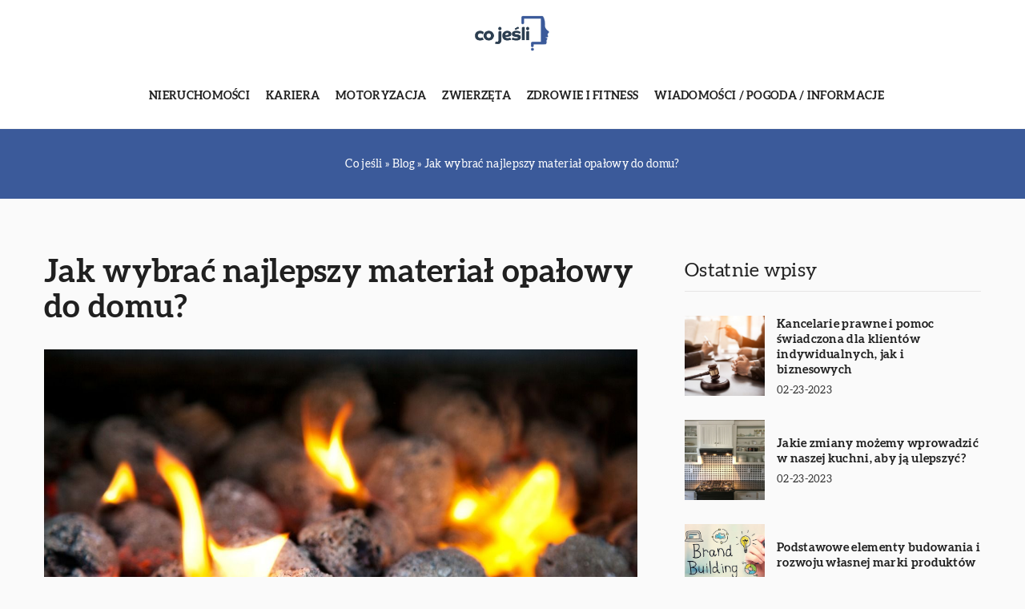

--- FILE ---
content_type: text/html; charset=UTF-8
request_url: https://co-jesli.pl/jak-wybrac-najlepszy-material-opalowy-do-domu/
body_size: 13949
content:
<!DOCTYPE html>
<html lang="pl">
<head><meta charset="UTF-8"><script>if(navigator.userAgent.match(/MSIE|Internet Explorer/i)||navigator.userAgent.match(/Trident\/7\..*?rv:11/i)){var href=document.location.href;if(!href.match(/[?&]nowprocket/)){if(href.indexOf("?")==-1){if(href.indexOf("#")==-1){document.location.href=href+"?nowprocket=1"}else{document.location.href=href.replace("#","?nowprocket=1#")}}else{if(href.indexOf("#")==-1){document.location.href=href+"&nowprocket=1"}else{document.location.href=href.replace("#","&nowprocket=1#")}}}}</script><script>class RocketLazyLoadScripts{constructor(){this.v="1.2.3",this.triggerEvents=["keydown","mousedown","mousemove","touchmove","touchstart","touchend","wheel"],this.userEventHandler=this._triggerListener.bind(this),this.touchStartHandler=this._onTouchStart.bind(this),this.touchMoveHandler=this._onTouchMove.bind(this),this.touchEndHandler=this._onTouchEnd.bind(this),this.clickHandler=this._onClick.bind(this),this.interceptedClicks=[],window.addEventListener("pageshow",t=>{this.persisted=t.persisted}),window.addEventListener("DOMContentLoaded",()=>{this._preconnect3rdParties()}),this.delayedScripts={normal:[],async:[],defer:[]},this.trash=[],this.allJQueries=[]}_addUserInteractionListener(t){if(document.hidden){t._triggerListener();return}this.triggerEvents.forEach(e=>window.addEventListener(e,t.userEventHandler,{passive:!0})),window.addEventListener("touchstart",t.touchStartHandler,{passive:!0}),window.addEventListener("mousedown",t.touchStartHandler),document.addEventListener("visibilitychange",t.userEventHandler)}_removeUserInteractionListener(){this.triggerEvents.forEach(t=>window.removeEventListener(t,this.userEventHandler,{passive:!0})),document.removeEventListener("visibilitychange",this.userEventHandler)}_onTouchStart(t){"HTML"!==t.target.tagName&&(window.addEventListener("touchend",this.touchEndHandler),window.addEventListener("mouseup",this.touchEndHandler),window.addEventListener("touchmove",this.touchMoveHandler,{passive:!0}),window.addEventListener("mousemove",this.touchMoveHandler),t.target.addEventListener("click",this.clickHandler),this._renameDOMAttribute(t.target,"onclick","rocket-onclick"),this._pendingClickStarted())}_onTouchMove(t){window.removeEventListener("touchend",this.touchEndHandler),window.removeEventListener("mouseup",this.touchEndHandler),window.removeEventListener("touchmove",this.touchMoveHandler,{passive:!0}),window.removeEventListener("mousemove",this.touchMoveHandler),t.target.removeEventListener("click",this.clickHandler),this._renameDOMAttribute(t.target,"rocket-onclick","onclick"),this._pendingClickFinished()}_onTouchEnd(t){window.removeEventListener("touchend",this.touchEndHandler),window.removeEventListener("mouseup",this.touchEndHandler),window.removeEventListener("touchmove",this.touchMoveHandler,{passive:!0}),window.removeEventListener("mousemove",this.touchMoveHandler)}_onClick(t){t.target.removeEventListener("click",this.clickHandler),this._renameDOMAttribute(t.target,"rocket-onclick","onclick"),this.interceptedClicks.push(t),t.preventDefault(),t.stopPropagation(),t.stopImmediatePropagation(),this._pendingClickFinished()}_replayClicks(){window.removeEventListener("touchstart",this.touchStartHandler,{passive:!0}),window.removeEventListener("mousedown",this.touchStartHandler),this.interceptedClicks.forEach(t=>{t.target.dispatchEvent(new MouseEvent("click",{view:t.view,bubbles:!0,cancelable:!0}))})}_waitForPendingClicks(){return new Promise(t=>{this._isClickPending?this._pendingClickFinished=t:t()})}_pendingClickStarted(){this._isClickPending=!0}_pendingClickFinished(){this._isClickPending=!1}_renameDOMAttribute(t,e,r){t.hasAttribute&&t.hasAttribute(e)&&(event.target.setAttribute(r,event.target.getAttribute(e)),event.target.removeAttribute(e))}_triggerListener(){this._removeUserInteractionListener(this),"loading"===document.readyState?document.addEventListener("DOMContentLoaded",this._loadEverythingNow.bind(this)):this._loadEverythingNow()}_preconnect3rdParties(){let t=[];document.querySelectorAll("script[type=rocketlazyloadscript]").forEach(e=>{if(e.hasAttribute("src")){let r=new URL(e.src).origin;r!==location.origin&&t.push({src:r,crossOrigin:e.crossOrigin||"module"===e.getAttribute("data-rocket-type")})}}),t=[...new Map(t.map(t=>[JSON.stringify(t),t])).values()],this._batchInjectResourceHints(t,"preconnect")}async _loadEverythingNow(){this.lastBreath=Date.now(),this._delayEventListeners(this),this._delayJQueryReady(this),this._handleDocumentWrite(),this._registerAllDelayedScripts(),this._preloadAllScripts(),await this._loadScriptsFromList(this.delayedScripts.normal),await this._loadScriptsFromList(this.delayedScripts.defer),await this._loadScriptsFromList(this.delayedScripts.async);try{await this._triggerDOMContentLoaded(),await this._triggerWindowLoad()}catch(t){console.error(t)}window.dispatchEvent(new Event("rocket-allScriptsLoaded")),this._waitForPendingClicks().then(()=>{this._replayClicks()}),this._emptyTrash()}_registerAllDelayedScripts(){document.querySelectorAll("script[type=rocketlazyloadscript]").forEach(t=>{t.hasAttribute("data-rocket-src")?t.hasAttribute("async")&&!1!==t.async?this.delayedScripts.async.push(t):t.hasAttribute("defer")&&!1!==t.defer||"module"===t.getAttribute("data-rocket-type")?this.delayedScripts.defer.push(t):this.delayedScripts.normal.push(t):this.delayedScripts.normal.push(t)})}async _transformScript(t){return new Promise((await this._littleBreath(),navigator.userAgent.indexOf("Firefox/")>0||""===navigator.vendor)?e=>{let r=document.createElement("script");[...t.attributes].forEach(t=>{let e=t.nodeName;"type"!==e&&("data-rocket-type"===e&&(e="type"),"data-rocket-src"===e&&(e="src"),r.setAttribute(e,t.nodeValue))}),t.text&&(r.text=t.text),r.hasAttribute("src")?(r.addEventListener("load",e),r.addEventListener("error",e)):(r.text=t.text,e());try{t.parentNode.replaceChild(r,t)}catch(i){e()}}:async e=>{function r(){t.setAttribute("data-rocket-status","failed"),e()}try{let i=t.getAttribute("data-rocket-type"),n=t.getAttribute("data-rocket-src");t.text,i?(t.type=i,t.removeAttribute("data-rocket-type")):t.removeAttribute("type"),t.addEventListener("load",function r(){t.setAttribute("data-rocket-status","executed"),e()}),t.addEventListener("error",r),n?(t.removeAttribute("data-rocket-src"),t.src=n):t.src="data:text/javascript;base64,"+window.btoa(unescape(encodeURIComponent(t.text)))}catch(s){r()}})}async _loadScriptsFromList(t){let e=t.shift();return e&&e.isConnected?(await this._transformScript(e),this._loadScriptsFromList(t)):Promise.resolve()}_preloadAllScripts(){this._batchInjectResourceHints([...this.delayedScripts.normal,...this.delayedScripts.defer,...this.delayedScripts.async],"preload")}_batchInjectResourceHints(t,e){var r=document.createDocumentFragment();t.forEach(t=>{let i=t.getAttribute&&t.getAttribute("data-rocket-src")||t.src;if(i){let n=document.createElement("link");n.href=i,n.rel=e,"preconnect"!==e&&(n.as="script"),t.getAttribute&&"module"===t.getAttribute("data-rocket-type")&&(n.crossOrigin=!0),t.crossOrigin&&(n.crossOrigin=t.crossOrigin),t.integrity&&(n.integrity=t.integrity),r.appendChild(n),this.trash.push(n)}}),document.head.appendChild(r)}_delayEventListeners(t){let e={};function r(t,r){!function t(r){!e[r]&&(e[r]={originalFunctions:{add:r.addEventListener,remove:r.removeEventListener},eventsToRewrite:[]},r.addEventListener=function(){arguments[0]=i(arguments[0]),e[r].originalFunctions.add.apply(r,arguments)},r.removeEventListener=function(){arguments[0]=i(arguments[0]),e[r].originalFunctions.remove.apply(r,arguments)});function i(t){return e[r].eventsToRewrite.indexOf(t)>=0?"rocket-"+t:t}}(t),e[t].eventsToRewrite.push(r)}function i(t,e){let r=t[e];Object.defineProperty(t,e,{get:()=>r||function(){},set(i){t["rocket"+e]=r=i}})}r(document,"DOMContentLoaded"),r(window,"DOMContentLoaded"),r(window,"load"),r(window,"pageshow"),r(document,"readystatechange"),i(document,"onreadystatechange"),i(window,"onload"),i(window,"onpageshow")}_delayJQueryReady(t){let e;function r(r){if(r&&r.fn&&!t.allJQueries.includes(r)){r.fn.ready=r.fn.init.prototype.ready=function(e){return t.domReadyFired?e.bind(document)(r):document.addEventListener("rocket-DOMContentLoaded",()=>e.bind(document)(r)),r([])};let i=r.fn.on;r.fn.on=r.fn.init.prototype.on=function(){if(this[0]===window){function t(t){return t.split(" ").map(t=>"load"===t||0===t.indexOf("load.")?"rocket-jquery-load":t).join(" ")}"string"==typeof arguments[0]||arguments[0]instanceof String?arguments[0]=t(arguments[0]):"object"==typeof arguments[0]&&Object.keys(arguments[0]).forEach(e=>{let r=arguments[0][e];delete arguments[0][e],arguments[0][t(e)]=r})}return i.apply(this,arguments),this},t.allJQueries.push(r)}e=r}r(window.jQuery),Object.defineProperty(window,"jQuery",{get:()=>e,set(t){r(t)}})}async _triggerDOMContentLoaded(){this.domReadyFired=!0,await this._littleBreath(),document.dispatchEvent(new Event("rocket-DOMContentLoaded")),await this._littleBreath(),window.dispatchEvent(new Event("rocket-DOMContentLoaded")),await this._littleBreath(),document.dispatchEvent(new Event("rocket-readystatechange")),await this._littleBreath(),document.rocketonreadystatechange&&document.rocketonreadystatechange()}async _triggerWindowLoad(){await this._littleBreath(),window.dispatchEvent(new Event("rocket-load")),await this._littleBreath(),window.rocketonload&&window.rocketonload(),await this._littleBreath(),this.allJQueries.forEach(t=>t(window).trigger("rocket-jquery-load")),await this._littleBreath();let t=new Event("rocket-pageshow");t.persisted=this.persisted,window.dispatchEvent(t),await this._littleBreath(),window.rocketonpageshow&&window.rocketonpageshow({persisted:this.persisted})}_handleDocumentWrite(){let t=new Map;document.write=document.writeln=function(e){let r=document.currentScript;r||console.error("WPRocket unable to document.write this: "+e);let i=document.createRange(),n=r.parentElement,s=t.get(r);void 0===s&&(s=r.nextSibling,t.set(r,s));let a=document.createDocumentFragment();i.setStart(a,0),a.appendChild(i.createContextualFragment(e)),n.insertBefore(a,s)}}async _littleBreath(){Date.now()-this.lastBreath>45&&(await this._requestAnimFrame(),this.lastBreath=Date.now())}async _requestAnimFrame(){return document.hidden?new Promise(t=>setTimeout(t)):new Promise(t=>requestAnimationFrame(t))}_emptyTrash(){this.trash.forEach(t=>t.remove())}static run(){let t=new RocketLazyLoadScripts;t._addUserInteractionListener(t)}}RocketLazyLoadScripts.run();</script>	
	
	<meta name="viewport" content="width=device-width, initial-scale=1">
		<meta name='robots' content='index, follow, max-image-preview:large, max-snippet:-1, max-video-preview:-1' />

	<!-- This site is optimized with the Yoast SEO plugin v26.8 - https://yoast.com/product/yoast-seo-wordpress/ -->
	<title>Jak wybrać najlepszy materiał opałowy do domu? - Co jeśli?</title><link rel="stylesheet" href="https://co-jesli.pl/wp-content/cache/min/1/0a9c27623ac71e8f865df64127571670.css" media="all" data-minify="1" />
	<link rel="canonical" href="https://co-jesli.pl/jak-wybrac-najlepszy-material-opalowy-do-domu/" />
	<meta property="og:locale" content="pl_PL" />
	<meta property="og:type" content="article" />
	<meta property="og:title" content="Jak wybrać najlepszy materiał opałowy do domu? - Co jeśli?" />
	<meta property="og:description" content="Dom to miejsce, w którym bezsprzecznie muszą panować idealne warunki do zamieszkania, oczywiście dostosowane do wymagań konkretnej rodziny. Aby dom [&hellip;]" />
	<meta property="og:url" content="https://co-jesli.pl/jak-wybrac-najlepszy-material-opalowy-do-domu/" />
	<meta property="og:site_name" content="Co jeśli?" />
	<meta property="og:image" content="https://co-jesli.pl/wp-content/uploads/2021/07/brykiet-wegiel-ogrzewanie-material-opalowy-ogien.jpg" />
	<meta property="og:image:width" content="1280" />
	<meta property="og:image:height" content="853" />
	<meta property="og:image:type" content="image/jpeg" />
	<meta name="author" content="co-jesli" />
	<meta name="twitter:card" content="summary_large_image" />
	<meta name="twitter:label1" content="Napisane przez" />
	<meta name="twitter:data1" content="co-jesli" />
	<meta name="twitter:label2" content="Szacowany czas czytania" />
	<meta name="twitter:data2" content="1 minuta" />
	<script type="application/ld+json" class="yoast-schema-graph">{"@context":"https://schema.org","@graph":[{"@type":"Article","@id":"https://co-jesli.pl/jak-wybrac-najlepszy-material-opalowy-do-domu/#article","isPartOf":{"@id":"https://co-jesli.pl/jak-wybrac-najlepszy-material-opalowy-do-domu/"},"author":{"name":"co-jesli","@id":"https://co-jesli.pl/#/schema/person/2fca97ca0dcfbace056517f6543fe9b0"},"headline":"Jak wybrać najlepszy materiał opałowy do domu?","datePublished":"2021-07-22T09:00:46+00:00","mainEntityOfPage":{"@id":"https://co-jesli.pl/jak-wybrac-najlepszy-material-opalowy-do-domu/"},"wordCount":299,"commentCount":0,"image":{"@id":"https://co-jesli.pl/jak-wybrac-najlepszy-material-opalowy-do-domu/#primaryimage"},"thumbnailUrl":"https://co-jesli.pl/wp-content/uploads/2021/07/brykiet-wegiel-ogrzewanie-material-opalowy-ogien.jpg","articleSection":["Mieszkanie"],"inLanguage":"pl-PL","potentialAction":[{"@type":"CommentAction","name":"Comment","target":["https://co-jesli.pl/jak-wybrac-najlepszy-material-opalowy-do-domu/#respond"]}]},{"@type":"WebPage","@id":"https://co-jesli.pl/jak-wybrac-najlepszy-material-opalowy-do-domu/","url":"https://co-jesli.pl/jak-wybrac-najlepszy-material-opalowy-do-domu/","name":"Jak wybrać najlepszy materiał opałowy do domu? - Co jeśli?","isPartOf":{"@id":"https://co-jesli.pl/#website"},"primaryImageOfPage":{"@id":"https://co-jesli.pl/jak-wybrac-najlepszy-material-opalowy-do-domu/#primaryimage"},"image":{"@id":"https://co-jesli.pl/jak-wybrac-najlepszy-material-opalowy-do-domu/#primaryimage"},"thumbnailUrl":"https://co-jesli.pl/wp-content/uploads/2021/07/brykiet-wegiel-ogrzewanie-material-opalowy-ogien.jpg","datePublished":"2021-07-22T09:00:46+00:00","inLanguage":"pl-PL","potentialAction":[{"@type":"ReadAction","target":["https://co-jesli.pl/jak-wybrac-najlepszy-material-opalowy-do-domu/"]}]},{"@type":"ImageObject","inLanguage":"pl-PL","@id":"https://co-jesli.pl/jak-wybrac-najlepszy-material-opalowy-do-domu/#primaryimage","url":"https://co-jesli.pl/wp-content/uploads/2021/07/brykiet-wegiel-ogrzewanie-material-opalowy-ogien.jpg","contentUrl":"https://co-jesli.pl/wp-content/uploads/2021/07/brykiet-wegiel-ogrzewanie-material-opalowy-ogien.jpg","width":1280,"height":853},{"@type":"WebSite","@id":"https://co-jesli.pl/#website","url":"https://co-jesli.pl/","name":"Co jeśli?","description":"","potentialAction":[{"@type":"SearchAction","target":{"@type":"EntryPoint","urlTemplate":"https://co-jesli.pl/?s={search_term_string}"},"query-input":{"@type":"PropertyValueSpecification","valueRequired":true,"valueName":"search_term_string"}}],"inLanguage":"pl-PL"}]}</script>
	<!-- / Yoast SEO plugin. -->


<link rel='dns-prefetch' href='//cdnjs.cloudflare.com' />

<style id='wp-img-auto-sizes-contain-inline-css' type='text/css'>
img:is([sizes=auto i],[sizes^="auto," i]){contain-intrinsic-size:3000px 1500px}
/*# sourceURL=wp-img-auto-sizes-contain-inline-css */
</style>
<style id='wp-emoji-styles-inline-css' type='text/css'>

	img.wp-smiley, img.emoji {
		display: inline !important;
		border: none !important;
		box-shadow: none !important;
		height: 1em !important;
		width: 1em !important;
		margin: 0 0.07em !important;
		vertical-align: -0.1em !important;
		background: none !important;
		padding: 0 !important;
	}
/*# sourceURL=wp-emoji-styles-inline-css */
</style>
<style id='classic-theme-styles-inline-css' type='text/css'>
/*! This file is auto-generated */
.wp-block-button__link{color:#fff;background-color:#32373c;border-radius:9999px;box-shadow:none;text-decoration:none;padding:calc(.667em + 2px) calc(1.333em + 2px);font-size:1.125em}.wp-block-file__button{background:#32373c;color:#fff;text-decoration:none}
/*# sourceURL=/wp-includes/css/classic-themes.min.css */
</style>

<script type="text/javascript" src="https://co-jesli.pl/wp-includes/js/jquery/jquery.min.js?ver=3.7.1" id="jquery-core-js"></script>
<script type="text/javascript" src="https://co-jesli.pl/wp-includes/js/jquery/jquery-migrate.min.js?ver=3.4.1" id="jquery-migrate-js" defer></script>
<script  type="application/ld+json">
        {
          "@context": "https://schema.org",
          "@type": "BreadcrumbList",
          "itemListElement": [{"@type": "ListItem","position": 1,"name": "Co jeśli","item": "https://co-jesli.pl" },{"@type": "ListItem","position": 2,"name": "Blog","item": "https://co-jesli.pl/blog/" },{"@type": "ListItem","position": 3,"name": "Jak wybrać najlepszy materiał opałowy do domu?"}]
        }
        </script>    <style>
    @font-face {font-family: 'Aleo';font-style: normal;font-weight: 300;src: url('https://co-jesli.pl/wp-content/themes/knight-theme/fonts/Aleo-Light.ttf');font-display: swap;}
    @font-face {font-family: 'Aleo';font-style: normal;font-weight: 400;src: url('https://co-jesli.pl/wp-content/themes/knight-theme/fonts/Aleo-Regular.ttf');font-display: swap;}
    @font-face {font-family: 'Aleo';font-style: normal;font-weight: 700;src: url('https://co-jesli.pl/wp-content/themes/knight-theme/fonts/Aleo-Bold.ttf');font-display: swap;}
    
    </style>
<script  type="application/ld+json">
        {
          "@context": "https://schema.org",
          "@type": "Article",
          "headline": "Jak wybrać najlepszy materiał opałowy do domu?",
          "image": "https://co-jesli.pl/wp-content/uploads/2021/07/brykiet-wegiel-ogrzewanie-material-opalowy-ogien.jpg",
          "datePublished": "2021-07-22",
          "dateModified": "2021-07-22",
          "author": {
            "@type": "Person",
            "name": "co-jesli"
          },
           "publisher": {
            "@type": "Organization",
            "name": "co-jesli.pl",
            "logo": {
              "@type": "ImageObject",
              "url": "https://co-jesli.pl/wp-content/uploads/2023/07/co-jesli.png"
            }
          }
          
        }
        </script><link rel="icon" href="https://co-jesli.pl/wp-content/uploads/2023/07/cropped-17-co-jesli-favicon-150x150-1.png" sizes="32x32" />
<link rel="icon" href="https://co-jesli.pl/wp-content/uploads/2023/07/cropped-17-co-jesli-favicon-150x150-1.png" sizes="192x192" />
<link rel="apple-touch-icon" href="https://co-jesli.pl/wp-content/uploads/2023/07/cropped-17-co-jesli-favicon-150x150-1.png" />
<meta name="msapplication-TileImage" content="https://co-jesli.pl/wp-content/uploads/2023/07/cropped-17-co-jesli-favicon-150x150-1.png" />
<noscript><style id="rocket-lazyload-nojs-css">.rll-youtube-player, [data-lazy-src]{display:none !important;}</style></noscript>	

<!-- Google tag (gtag.js) -->
<script type="rocketlazyloadscript" async data-rocket-src="https://www.googletagmanager.com/gtag/js?id=G-YZ5TRHQT11"></script>
<script type="rocketlazyloadscript">
  window.dataLayer = window.dataLayer || [];
  function gtag(){dataLayer.push(arguments);}
  gtag('js', new Date());

  gtag('config', 'G-YZ5TRHQT11');
</script>

<style id='global-styles-inline-css' type='text/css'>
:root{--wp--preset--aspect-ratio--square: 1;--wp--preset--aspect-ratio--4-3: 4/3;--wp--preset--aspect-ratio--3-4: 3/4;--wp--preset--aspect-ratio--3-2: 3/2;--wp--preset--aspect-ratio--2-3: 2/3;--wp--preset--aspect-ratio--16-9: 16/9;--wp--preset--aspect-ratio--9-16: 9/16;--wp--preset--color--black: #000000;--wp--preset--color--cyan-bluish-gray: #abb8c3;--wp--preset--color--white: #ffffff;--wp--preset--color--pale-pink: #f78da7;--wp--preset--color--vivid-red: #cf2e2e;--wp--preset--color--luminous-vivid-orange: #ff6900;--wp--preset--color--luminous-vivid-amber: #fcb900;--wp--preset--color--light-green-cyan: #7bdcb5;--wp--preset--color--vivid-green-cyan: #00d084;--wp--preset--color--pale-cyan-blue: #8ed1fc;--wp--preset--color--vivid-cyan-blue: #0693e3;--wp--preset--color--vivid-purple: #9b51e0;--wp--preset--gradient--vivid-cyan-blue-to-vivid-purple: linear-gradient(135deg,rgb(6,147,227) 0%,rgb(155,81,224) 100%);--wp--preset--gradient--light-green-cyan-to-vivid-green-cyan: linear-gradient(135deg,rgb(122,220,180) 0%,rgb(0,208,130) 100%);--wp--preset--gradient--luminous-vivid-amber-to-luminous-vivid-orange: linear-gradient(135deg,rgb(252,185,0) 0%,rgb(255,105,0) 100%);--wp--preset--gradient--luminous-vivid-orange-to-vivid-red: linear-gradient(135deg,rgb(255,105,0) 0%,rgb(207,46,46) 100%);--wp--preset--gradient--very-light-gray-to-cyan-bluish-gray: linear-gradient(135deg,rgb(238,238,238) 0%,rgb(169,184,195) 100%);--wp--preset--gradient--cool-to-warm-spectrum: linear-gradient(135deg,rgb(74,234,220) 0%,rgb(151,120,209) 20%,rgb(207,42,186) 40%,rgb(238,44,130) 60%,rgb(251,105,98) 80%,rgb(254,248,76) 100%);--wp--preset--gradient--blush-light-purple: linear-gradient(135deg,rgb(255,206,236) 0%,rgb(152,150,240) 100%);--wp--preset--gradient--blush-bordeaux: linear-gradient(135deg,rgb(254,205,165) 0%,rgb(254,45,45) 50%,rgb(107,0,62) 100%);--wp--preset--gradient--luminous-dusk: linear-gradient(135deg,rgb(255,203,112) 0%,rgb(199,81,192) 50%,rgb(65,88,208) 100%);--wp--preset--gradient--pale-ocean: linear-gradient(135deg,rgb(255,245,203) 0%,rgb(182,227,212) 50%,rgb(51,167,181) 100%);--wp--preset--gradient--electric-grass: linear-gradient(135deg,rgb(202,248,128) 0%,rgb(113,206,126) 100%);--wp--preset--gradient--midnight: linear-gradient(135deg,rgb(2,3,129) 0%,rgb(40,116,252) 100%);--wp--preset--font-size--small: 13px;--wp--preset--font-size--medium: 20px;--wp--preset--font-size--large: 36px;--wp--preset--font-size--x-large: 42px;--wp--preset--spacing--20: 0.44rem;--wp--preset--spacing--30: 0.67rem;--wp--preset--spacing--40: 1rem;--wp--preset--spacing--50: 1.5rem;--wp--preset--spacing--60: 2.25rem;--wp--preset--spacing--70: 3.38rem;--wp--preset--spacing--80: 5.06rem;--wp--preset--shadow--natural: 6px 6px 9px rgba(0, 0, 0, 0.2);--wp--preset--shadow--deep: 12px 12px 50px rgba(0, 0, 0, 0.4);--wp--preset--shadow--sharp: 6px 6px 0px rgba(0, 0, 0, 0.2);--wp--preset--shadow--outlined: 6px 6px 0px -3px rgb(255, 255, 255), 6px 6px rgb(0, 0, 0);--wp--preset--shadow--crisp: 6px 6px 0px rgb(0, 0, 0);}:where(.is-layout-flex){gap: 0.5em;}:where(.is-layout-grid){gap: 0.5em;}body .is-layout-flex{display: flex;}.is-layout-flex{flex-wrap: wrap;align-items: center;}.is-layout-flex > :is(*, div){margin: 0;}body .is-layout-grid{display: grid;}.is-layout-grid > :is(*, div){margin: 0;}:where(.wp-block-columns.is-layout-flex){gap: 2em;}:where(.wp-block-columns.is-layout-grid){gap: 2em;}:where(.wp-block-post-template.is-layout-flex){gap: 1.25em;}:where(.wp-block-post-template.is-layout-grid){gap: 1.25em;}.has-black-color{color: var(--wp--preset--color--black) !important;}.has-cyan-bluish-gray-color{color: var(--wp--preset--color--cyan-bluish-gray) !important;}.has-white-color{color: var(--wp--preset--color--white) !important;}.has-pale-pink-color{color: var(--wp--preset--color--pale-pink) !important;}.has-vivid-red-color{color: var(--wp--preset--color--vivid-red) !important;}.has-luminous-vivid-orange-color{color: var(--wp--preset--color--luminous-vivid-orange) !important;}.has-luminous-vivid-amber-color{color: var(--wp--preset--color--luminous-vivid-amber) !important;}.has-light-green-cyan-color{color: var(--wp--preset--color--light-green-cyan) !important;}.has-vivid-green-cyan-color{color: var(--wp--preset--color--vivid-green-cyan) !important;}.has-pale-cyan-blue-color{color: var(--wp--preset--color--pale-cyan-blue) !important;}.has-vivid-cyan-blue-color{color: var(--wp--preset--color--vivid-cyan-blue) !important;}.has-vivid-purple-color{color: var(--wp--preset--color--vivid-purple) !important;}.has-black-background-color{background-color: var(--wp--preset--color--black) !important;}.has-cyan-bluish-gray-background-color{background-color: var(--wp--preset--color--cyan-bluish-gray) !important;}.has-white-background-color{background-color: var(--wp--preset--color--white) !important;}.has-pale-pink-background-color{background-color: var(--wp--preset--color--pale-pink) !important;}.has-vivid-red-background-color{background-color: var(--wp--preset--color--vivid-red) !important;}.has-luminous-vivid-orange-background-color{background-color: var(--wp--preset--color--luminous-vivid-orange) !important;}.has-luminous-vivid-amber-background-color{background-color: var(--wp--preset--color--luminous-vivid-amber) !important;}.has-light-green-cyan-background-color{background-color: var(--wp--preset--color--light-green-cyan) !important;}.has-vivid-green-cyan-background-color{background-color: var(--wp--preset--color--vivid-green-cyan) !important;}.has-pale-cyan-blue-background-color{background-color: var(--wp--preset--color--pale-cyan-blue) !important;}.has-vivid-cyan-blue-background-color{background-color: var(--wp--preset--color--vivid-cyan-blue) !important;}.has-vivid-purple-background-color{background-color: var(--wp--preset--color--vivid-purple) !important;}.has-black-border-color{border-color: var(--wp--preset--color--black) !important;}.has-cyan-bluish-gray-border-color{border-color: var(--wp--preset--color--cyan-bluish-gray) !important;}.has-white-border-color{border-color: var(--wp--preset--color--white) !important;}.has-pale-pink-border-color{border-color: var(--wp--preset--color--pale-pink) !important;}.has-vivid-red-border-color{border-color: var(--wp--preset--color--vivid-red) !important;}.has-luminous-vivid-orange-border-color{border-color: var(--wp--preset--color--luminous-vivid-orange) !important;}.has-luminous-vivid-amber-border-color{border-color: var(--wp--preset--color--luminous-vivid-amber) !important;}.has-light-green-cyan-border-color{border-color: var(--wp--preset--color--light-green-cyan) !important;}.has-vivid-green-cyan-border-color{border-color: var(--wp--preset--color--vivid-green-cyan) !important;}.has-pale-cyan-blue-border-color{border-color: var(--wp--preset--color--pale-cyan-blue) !important;}.has-vivid-cyan-blue-border-color{border-color: var(--wp--preset--color--vivid-cyan-blue) !important;}.has-vivid-purple-border-color{border-color: var(--wp--preset--color--vivid-purple) !important;}.has-vivid-cyan-blue-to-vivid-purple-gradient-background{background: var(--wp--preset--gradient--vivid-cyan-blue-to-vivid-purple) !important;}.has-light-green-cyan-to-vivid-green-cyan-gradient-background{background: var(--wp--preset--gradient--light-green-cyan-to-vivid-green-cyan) !important;}.has-luminous-vivid-amber-to-luminous-vivid-orange-gradient-background{background: var(--wp--preset--gradient--luminous-vivid-amber-to-luminous-vivid-orange) !important;}.has-luminous-vivid-orange-to-vivid-red-gradient-background{background: var(--wp--preset--gradient--luminous-vivid-orange-to-vivid-red) !important;}.has-very-light-gray-to-cyan-bluish-gray-gradient-background{background: var(--wp--preset--gradient--very-light-gray-to-cyan-bluish-gray) !important;}.has-cool-to-warm-spectrum-gradient-background{background: var(--wp--preset--gradient--cool-to-warm-spectrum) !important;}.has-blush-light-purple-gradient-background{background: var(--wp--preset--gradient--blush-light-purple) !important;}.has-blush-bordeaux-gradient-background{background: var(--wp--preset--gradient--blush-bordeaux) !important;}.has-luminous-dusk-gradient-background{background: var(--wp--preset--gradient--luminous-dusk) !important;}.has-pale-ocean-gradient-background{background: var(--wp--preset--gradient--pale-ocean) !important;}.has-electric-grass-gradient-background{background: var(--wp--preset--gradient--electric-grass) !important;}.has-midnight-gradient-background{background: var(--wp--preset--gradient--midnight) !important;}.has-small-font-size{font-size: var(--wp--preset--font-size--small) !important;}.has-medium-font-size{font-size: var(--wp--preset--font-size--medium) !important;}.has-large-font-size{font-size: var(--wp--preset--font-size--large) !important;}.has-x-large-font-size{font-size: var(--wp--preset--font-size--x-large) !important;}
/*# sourceURL=global-styles-inline-css */
</style>
</head>

<body class="wp-singular post-template-default single single-post postid-2648 single-format-standard wp-theme-knight-theme">


	<header class="k_header">
		<div class="k_conatiner k-flex-between"> 
			<nav id="mainnav" class="mainnav" role="navigation">
				<div class="menu-menu-container"><ul id="menu-menu" class="menu"><li id="menu-item-7391" class="menu-item menu-item-type-custom menu-item-object-custom menu-item-7391"><a href="https://co-jesli.pl/firmy/nieruchomosci/">Nieruchomości</a></li>
<li id="menu-item-7392" class="menu-item menu-item-type-custom menu-item-object-custom menu-item-7392"><a href="https://co-jesli.pl/firmy/kariera/">Kariera</a></li>
<li id="menu-item-7393" class="menu-item menu-item-type-custom menu-item-object-custom menu-item-7393"><a href="https://co-jesli.pl/firmy/motoryzacja/">Motoryzacja</a></li>
<li id="menu-item-7394" class="menu-item menu-item-type-custom menu-item-object-custom menu-item-7394"><a href="https://co-jesli.pl/firmy/zwierzeta/">Zwierzęta</a></li>
<li id="menu-item-7395" class="menu-item menu-item-type-custom menu-item-object-custom menu-item-7395"><a href="https://co-jesli.pl/firmy/zdrowie-i-fitness/">Zdrowie i fitness</a></li>
<li id="menu-item-7396" class="menu-item menu-item-type-custom menu-item-object-custom menu-item-7396"><a href="https://co-jesli.pl/firmy/wiadomosci-pogoda-informacje/">Wiadomości / Pogoda / Informacje</a></li>
</ul></div>			</nav> 
			<div class="k_logo">
								<a href="https://co-jesli.pl/">   
					<img width="192" height="120" src="https://co-jesli.pl/wp-content/uploads/2023/07/co-jesli.png" class="logo-main" alt="Co jeśli?">	
				</a>
							</div> 	
			<div class="mobile-menu">
				<div id="btn-menu">
					<svg class="ham hamRotate ham8" viewBox="0 0 100 100" width="80" onclick="this.classList.toggle('active')">
						<path class="line top" d="m 30,33 h 40 c 3.722839,0 7.5,3.126468 7.5,8.578427 0,5.451959 -2.727029,8.421573 -7.5,8.421573 h -20" />
						<path class="line middle"d="m 30,50 h 40" />
						<path class="line bottom" d="m 70,67 h -40 c 0,0 -7.5,-0.802118 -7.5,-8.365747 0,-7.563629 7.5,-8.634253 7.5,-8.634253 h 20" />
					</svg>
				</div>
			</div>
		</div> 
	</header>
			
									


<section class="k_single_banner">
	<div class="k_conatiner k_conatiner-col k-pt-3 k-pb-3">
		
		<ul id="breadcrumbs" class="k_breadcrumbs"><li class="item-home"><a class="bread-link bread-home" href="https://co-jesli.pl" title="Co jeśli">Co jeśli</a></li><li class="separator separator-home"> &#187; </li><li data-id="4" class="item-cat"><a href="https://co-jesli.pl/blog/">Blog</a></li><li class="separator"> &#187; </li><li data-id="5" class="item-current  item-2648"><strong class="bread-current bread-2648" title="Jak wybrać najlepszy materiał opałowy do domu?">Jak wybrać najlepszy materiał opałowy do domu?</strong></li></ul>		
	</div>
</section>



<section class="k_text_section k-pt-7">
	<div class="k_conatiner k_conatiner-col">
		<div class="k_col-65">
			
			<h1 class="k_page_h1 k-mb-3">
				Jak wybrać najlepszy materiał opałowy do domu?			</h1>

								<div class="k-mb-3">
						<img width="1280" height="853" src="https://co-jesli.pl/wp-content/uploads/2021/07/brykiet-wegiel-ogrzewanie-material-opalowy-ogien.jpg" alt="Jak wybrać najlepszy materiał opałowy do domu?">	
					</div>
				


			<div class="k_meta-single k-mb-3 k-flex k-flex-v-center">
				<div class="k_post-single-author">
					<div class="k_meta-label k_uppercase">Autor:</div>
					<div class="k_meta-value">
						<a href="https://co-jesli.pl/autor/co-jesli/" rel="nofollow">co-jesli</a>					</div>
				</div>
				<div class="k_post-single-date"><div class="k_meta-label k_uppercase">Data publikacji:</div><div class="k_meta-value"><time>07-22-2021</time></div></div>
				<div class="k_post-single-cat"><div class="k_meta-label k_uppercase">Kategoria:</div>
				 <div class="k_meta-value"><a href="https://co-jesli.pl/category/mieszkanie/">Mieszkanie</a></div>  
			     </div>   
				 <div class="k-post-reading-time">Potrzebujesz ok. 2 min. aby przeczytać ten wpis</div>			</div>

			
			<div class="k_content k_ul k-justify">
				<div class='etykiety-publikacji'></div><p><span style="font-weight: 400;">Dom to miejsce, w którym bezsprzecznie muszą panować idealne warunki do zamieszkania, oczywiście dostosowane do wymagań konkretnej rodziny. Aby dom stanowił komfortową przestrzeń, konieczne jest przede wszystkim zapewnienie optymalnej temperatury we wszystkich jego pomieszczeniach, a tę można osiągnąć wyłącznie dzięki efektywnemu ogrzewaniu. Do ogrzewania domu potrzebna jest nie tylko sprawna instalacja grzewcza, ale również odpowiedni materiał opałowy, przynajmniej w przypadku niektórych rozwiązań. Chcąc zagwarantować skuteczność systemu, trzeba stawiać wyłącznie na sprawdzone surowce o wysokiej jakości, dedykowane do użytkowanych układów grzewczych. Jak wybrać najlepszy materiał do ogrzewania domu?</span></p>
<h2><span style="font-weight: 400;">Na co zwrócić uwagę, wybierając materiał opałowy?</span></h2>
<p><span style="font-weight: 400;">Materiał opałowy wykorzystywany do ogrzewania domu powinien być dostosowany do instalacji grzewczej. Jeżeli w domu stworzony został tradycyjny system z kotłem, wówczas najlepiej sięgnąć po węgiel, lub po jego alternatywy, a więc ekologiczne paliwa w postaci pelletu lub ekogroszku. Trzeba jednak pamiętać, że do spalania tych dwóch materiałów często potrzebne jest dodatkowe wyposażenie, na przykład specjalne podajniki. Jednocześnie chcąc zaopatrzyć się w pellet drzewny czy pochodzący od węgla ekogroszek, należy zwrócić uwagę na ich parametry określone przez dostawcę. Najważniejsza jest kaloryczność, której wysoki poziom daje pewność uzyskania dużej ilości energii. Jeśli w domu postawiony został kominek i pozwala on skutecznie ogrzewać główną część domu, to z całą pewnością warto zakupić <a href="https://pangroszek.pl/sklep/brykiet">brykiet do kominka</a>, który obecnie jest dostępny w ofertach wielu składów opałowych. Jego zaletami są wysoka kaloryczność, znikoma zawartość popiołu, a także fakt, że można go łatwo przechowywać nawet w czystym wnętrzu.</span></p>
			</div>

			

			
			

			
			<div class="k_posts-category k-flex k-mt-5">
				<div class="k-flex k_post-category-title k-color-161 k_uppercase k_weight-bold k_subtitle-24 k-mb-3 k_ls-1">Zobacz również</div>
				<div class="k_posts_category k_conatiner k_conatiner-col k-plr-0 k-gap-30"><div class="k_post_category-item k-flex"><div class="k_post-image"><a class="k-flex" href="https://co-jesli.pl/jak-porzadkowac-ubrania-w-szafie/" rel="nofollow"><img width="1280" height="854" src="https://co-jesli.pl/wp-content/uploads/2022/09/garderoba-szafa-na-ubrania-wieszak-koszula-dom-i-wnetrze-odziez.jpg" class="attachment-full size-full wp-post-image" alt="Jak porządkować ubrania w szafie?" decoding="async" /></a><div class="k_post-content k_absolute"><div class="k_post-date k-title-white"><time>08-02-2022</time></div><a class="k_post-title k-title-white k_weight-semibold k_height-11" href="https://co-jesli.pl/jak-porzadkowac-ubrania-w-szafie/">Jak porządkować ubrania w szafie?</a></div></div></div><div class="k_post_category-item k-flex"><div class="k_post-image"><a class="k-flex" href="https://co-jesli.pl/jak-dzialaja-zmiekczacze-wody/" rel="nofollow"><img width="1280" height="853" src="https://co-jesli.pl/wp-content/uploads/2019/09/woda.jpg" class="attachment-full size-full wp-post-image" alt="Jak działają zmiękczacze wody?" decoding="async" loading="lazy" /></a><div class="k_post-content k_absolute"><div class="k_post-date k-title-white"><time>06-11-2019</time></div><a class="k_post-title k-title-white k_weight-semibold k_height-11" href="https://co-jesli.pl/jak-dzialaja-zmiekczacze-wody/">Jak działają zmiękczacze wody?</a></div></div></div></div>	
			</div>

			
		</div>
		<div class="k_col-33 k-sticky k-mt-5-m">
			
			<div class="k_blog-post-recent k-flex k-mb-5">
				<div class="k_blog-post-recent-title k-third-color k_subtitle-24">Ostatnie wpisy</div>
				<div class="k_recent-post k-flex"><div class="k_recent-item k-flex k-mt-3"><div class="k_post-image"><a class="k-flex" href="https://co-jesli.pl/kancelarie-prawne-i-pomoc-swiadczona-dla-klientow-indywidualnych-jak-i-biznesowych/" rel="nofollow"><img width="1280" height="853" src="https://co-jesli.pl/wp-content/uploads/2023/03/prawo-kancelaria-sad-ugoda-prokurator-rozprawa-01.jpg" alt="Kancelarie prawne i pomoc świadczona dla klientów indywidualnych, jak i biznesowych" loading="lazy"></a></div><div class="k_post-content"><a class="k_post-title" href="https://co-jesli.pl/kancelarie-prawne-i-pomoc-swiadczona-dla-klientow-indywidualnych-jak-i-biznesowych/">Kancelarie prawne i pomoc świadczona dla klientów indywidualnych, jak i biznesowych</a><div class="k_post-date"><time>02-23-2023</time></div></div></div><div class="k_recent-item k-flex k-mt-3"><div class="k_post-image"><a class="k-flex" href="https://co-jesli.pl/jakie-zmiany-mozemy-wprowadzic-w-naszej-kuchni-aby-ja-ulepszyc/" rel="nofollow"><img width="1280" height="959" src="https://co-jesli.pl/wp-content/uploads/2023/03/plytki-kuchnia-aranzacja-wnetrz-dom-wyposazenie-zastawa-naczynia.jpg" alt="Jakie zmiany możemy wprowadzić w naszej kuchni, aby ją ulepszyć?" loading="lazy"></a></div><div class="k_post-content"><a class="k_post-title" href="https://co-jesli.pl/jakie-zmiany-mozemy-wprowadzic-w-naszej-kuchni-aby-ja-ulepszyc/">Jakie zmiany możemy wprowadzić w naszej kuchni, aby ją ulepszyć?</a><div class="k_post-date"><time>02-23-2023</time></div></div></div><div class="k_recent-item k-flex k-mt-3"><div class="k_post-image"><a class="k-flex" href="https://co-jesli.pl/podstawowe-elementy-budowania-i-rozwoju-wlasnej-marki-produktow/" rel="nofollow"><img width="1280" height="562" src="https://co-jesli.pl/wp-content/uploads/2023/03/marketing-biznes-i-uslugi-reklama-praca-marka-wizerunek.jpg" alt="Podstawowe elementy budowania i rozwoju własnej marki produktów" loading="lazy"></a></div><div class="k_post-content"><a class="k_post-title" href="https://co-jesli.pl/podstawowe-elementy-budowania-i-rozwoju-wlasnej-marki-produktow/">Podstawowe elementy budowania i rozwoju własnej marki produktów</a><div class="k_post-date"><time>02-22-2023</time></div></div></div><div class="k_recent-item k-flex k-mt-3"><div class="k_post-image"><a class="k-flex" href="https://co-jesli.pl/rekawice-medyczne-co-warto-o-nich-wiedziec/" rel="nofollow"><img width="1280" height="853" src="https://co-jesli.pl/wp-content/uploads/2023/03/lekarz-medycyna.jpg" alt="Rękawice medyczne &#8211; co warto o nich wiedzieć?" loading="lazy"></a></div><div class="k_post-content"><a class="k_post-title" href="https://co-jesli.pl/rekawice-medyczne-co-warto-o-nich-wiedziec/">Rękawice medyczne &#8211; co warto o nich wiedzieć?</a><div class="k_post-date"><time>02-20-2023</time></div></div></div></div>	
			</div>
			
						
			<div class="k_blog-cat-post k-mb-5 k-gap-30 k-flex k-sticky">
				<div class="k-cat-name k-flex k-third-color k_subtitle-24">Popularne wpisy</div><div class="k_post-cat-sidebar k-flex k_relative"><div class="k_post-image k-flex k-mb-15"><a class="k-flex" href="https://co-jesli.pl/dlaczego-warto-inwestowac-w-gadzety-reklamowe/" rel="nofollow"><img width="1200" height="900" src="https://co-jesli.pl/wp-content/uploads/2021/03/oprogramowanie-program-laptop-firma-spotkanie-praca.jpg" class="attachment-full size-full wp-post-image" alt="Dlaczego warto inwestować w gadżety reklamowe?" decoding="async" loading="lazy" /></a><div class="k_post-category"><span class="k-color-biznes-i-marketing">Biznes i marketing</span></div></div><div class="k_post-content"><div class="k_post-date k-mb-1"><time>02-22-2021</time></div><a class="k_post-title" href="https://co-jesli.pl/dlaczego-warto-inwestowac-w-gadzety-reklamowe/">Dlaczego warto inwestować w gadżety reklamowe?</a></div></div><div class="k_post-cat-sidebar k-flex k_relative"><div class="k_post-image k-flex k-mb-15"><a class="k-flex" href="https://co-jesli.pl/co-wyroznia-szamba-ekologiczne/" rel="nofollow"><img width="1280" height="854" src="https://co-jesli.pl/wp-content/uploads/2019/11/kanalizacja-szambo.jpg" class="attachment-full size-full wp-post-image" alt="Co wyróżnia szamba ekologiczne?" decoding="async" loading="lazy" /></a><div class="k_post-category"><span class="k-color-nieruchomosci-i-budownictwo">Nieruchomości i budownictwo</span></div></div><div class="k_post-content"><div class="k_post-date k-mb-1"><time>11-08-2019</time></div><a class="k_post-title" href="https://co-jesli.pl/co-wyroznia-szamba-ekologiczne/">Co wyróżnia szamba ekologiczne?</a></div></div>			</div>	
			
			
		</div> 

		
	</div>
</section>

<section class="k_comments_section k-pt-7-d k-pt-5-m k-pb-7-d k-pb-5-m">
	<div class="k_conatiner">
		<div class="k_col-7">
			

 

<div class="k_comments">
    	<div id="respond" class="comment-respond">
		<div class="k_form-title k_subtitle-24 k_uppercase k_weight-bold k-mb-4 k_ls-2">Dodaj komentarz <small><a rel="nofollow" id="cancel-comment-reply-link" href="/jak-wybrac-najlepszy-material-opalowy-do-domu/#respond" style="display:none;">Anuluj pisanie odpowiedzi</a></small></div><form action="https://co-jesli.pl/wp-comments-post.php" method="post" id="commentform" class="comment-form"><p class="comment-notes"><span id="email-notes">Twój adres e-mail nie zostanie opublikowany.</span> <span class="required-field-message">Wymagane pola są oznaczone <span class="required">*</span></span></p><p class="comment-form-author"><label for="author">Nazwa</label> <span class="required">*</span><input id="author" name="author" type="text" value="" size="30" aria-required='true' placeholder="Nazwa" /></p>
<p class="comment-form-email"><label for="email">E-mail</label> <span class="required">*</span><input id="email" name="email" type="text" value="" size="30" aria-required='true' placeholder="E-mail" /></p>
<p class="comment-form-url"><label for="url">Witryna www</label><input id="url" name="url" type="text" value="" size="30"  placeholder="Witryna www"/></p>
<p class="comment-form-cookies-consent"><input id="wp-comment-cookies-consent" name="wp-comment-cookies-consent" type="checkbox" value="yes"Array /><label for="wp-comment-cookies-consent">Zapamiętaj mnie</label></p>
<p class="comment-form-comment"><label for="comment">Komentarz</label><textarea id="comment" required="required" name="comment" cols="45" rows="5" placeholder="Twój komentarz" aria-required="true"></textarea></p><p class="form-submit"><input name="submit" type="submit" id="submit" class="submit" value="Wyślij" /> <input type='hidden' name='comment_post_ID' value='2648' id='comment_post_ID' />
<input type='hidden' name='comment_parent' id='comment_parent' value='0' />
</p> <p class="comment-form-aios-antibot-keys"><input type="hidden" name="emlgw62v" value="01vb4dhsr94r" ><input type="hidden" name="nd2zp4zq" value="bwmtfsmob327" ><input type="hidden" name="36f9ch1u" value="sg3uw9xf1zm8" ><input type="hidden" name="aios_antibot_keys_expiry" id="aios_antibot_keys_expiry" value="1769385600"></p></form>	</div><!-- #respond -->
	


     
</div>		</div>
	</div>
</section>	



		
	 




<footer>	
<section id="knight-widget" class="k-mb-7-d k-mb-5"><div class="k_conatiner k_conatiner-col k-flex-v-start"><div class="knight-widget-item k_col-4 k-flex k-mb-5-m"><div id="custom_html-4" class="widget_text knight-widget widget_custom_html"><div class="textwidget custom-html-widget"><div class="k-flex k-footer-logo">
<img width="192" height="120" src="https://co-jesli.pl/wp-content/uploads/2023/07/co-jesli-1.png" alt="Co jeśli" loading="lazy">
</div>

</div></div></div><div class="knight-widget-item k_col-6 k-flex k-footer-cat"><div id="nav_menu-2" class="knight-widget widget_nav_menu"><div class="knight-widget-title">Nawigacja</div><div class="menu-menu-footer-container"><ul id="menu-menu-footer" class="menu"><li id="menu-item-6132" class="menu-item menu-item-type-post_type menu-item-object-page menu-item-6132"><a href="https://co-jesli.pl/blog/">Blog</a></li>
<li id="menu-item-210" class="menu-item menu-item-type-post_type menu-item-object-page menu-item-privacy-policy menu-item-210"><a rel="nofollow privacy-policy" href="https://co-jesli.pl/polityka-prywatnosci/">Polityka prywatności</a></li>
<li id="menu-item-7390" class="menu-item menu-item-type-post_type menu-item-object-page menu-item-7390"><a rel="nofollow" href="https://co-jesli.pl/regulamin/">Regulamin</a></li>
</ul></div></div></div><div class="knight-widget-item-cat k-flex k-mt-5"><div class="knight-widget-title">Kategorie</div><div class="k-grid k-grid-4 k-gap-15"><div class="k-company-box k-flex k-flex-v-start k-gap-15"><div class="k-company-footer-box_title k-flex k-flex-v-center k-gap-10"><a href="https://co-jesli.pl/firmy/biznes/">Biznes</a></div></div><div class="k-company-box k-flex k-flex-v-start k-gap-15"><div class="k-company-footer-box_title k-flex k-flex-v-center k-gap-10"><a href="https://co-jesli.pl/firmy/branza-adult-erotyka-hazard/">Branża adult (erotyka, hazard)</a></div></div><div class="k-company-box k-flex k-flex-v-start k-gap-15"><div class="k-company-footer-box_title k-flex k-flex-v-center k-gap-10"><a href="https://co-jesli.pl/firmy/dom-i-ogrod/">Dom i ogród</a></div></div><div class="k-company-box k-flex k-flex-v-start k-gap-15"><div class="k-company-footer-box_title k-flex k-flex-v-center k-gap-10"><a href="https://co-jesli.pl/firmy/edukacja/">Edukacja</a></div></div><div class="k-company-box k-flex k-flex-v-start k-gap-15"><div class="k-company-footer-box_title k-flex k-flex-v-center k-gap-10"><a href="https://co-jesli.pl/firmy/finanse-osobiste/">Finanse osobiste</a></div></div><div class="k-company-box k-flex k-flex-v-start k-gap-15"><div class="k-company-footer-box_title k-flex k-flex-v-center k-gap-10"><a href="https://co-jesli.pl/firmy/hobby-i-zainteresowania/">Hobby i zainteresowania</a></div></div><div class="k-company-box k-flex k-flex-v-start k-gap-15"><div class="k-company-footer-box_title k-flex k-flex-v-center k-gap-10"><a href="https://co-jesli.pl/firmy/jedzenie-i-napoje/">Jedzenie i napoje</a></div></div><div class="k-company-box k-flex k-flex-v-start k-gap-15"><div class="k-company-footer-box_title k-flex k-flex-v-center k-gap-10"><a href="https://co-jesli.pl/firmy/kariera/">Kariera</a></div></div><div class="k-company-box k-flex k-flex-v-start k-gap-15"><div class="k-company-footer-box_title k-flex k-flex-v-center k-gap-10"><a href="https://co-jesli.pl/firmy/motoryzacja/">Motoryzacja</a></div></div><div class="k-company-box k-flex k-flex-v-start k-gap-15"><div class="k-company-footer-box_title k-flex k-flex-v-center k-gap-10"><a href="https://co-jesli.pl/firmy/nieruchomosci/">Nieruchomości</a></div></div><div class="k-company-box k-flex k-flex-v-start k-gap-15"><div class="k-company-footer-box_title k-flex k-flex-v-center k-gap-10"><a href="https://co-jesli.pl/firmy/podroze/">Podróże</a></div></div><div class="k-company-box k-flex k-flex-v-start k-gap-15"><div class="k-company-footer-box_title k-flex k-flex-v-center k-gap-10"><a href="https://co-jesli.pl/firmy/prawo-rzad-i-polityka/">Prawo, rząd i polityka</a></div></div><div class="k-company-box k-flex k-flex-v-start k-gap-15"><div class="k-company-footer-box_title k-flex k-flex-v-center k-gap-10"><a href="https://co-jesli.pl/firmy/przemysl-i-rolnictwo/">Przemysł i rolnictwo</a></div></div><div class="k-company-box k-flex k-flex-v-start k-gap-15"><div class="k-company-footer-box_title k-flex k-flex-v-center k-gap-10"><a href="https://co-jesli.pl/firmy/reklama-i-druk/">Reklama i druk</a></div></div><div class="k-company-box k-flex k-flex-v-start k-gap-15"><div class="k-company-footer-box_title k-flex k-flex-v-center k-gap-10"><a href="https://co-jesli.pl/firmy/religia-i-duchowosc/">Religia i duchowość</a></div></div><div class="k-company-box k-flex k-flex-v-start k-gap-15"><div class="k-company-footer-box_title k-flex k-flex-v-center k-gap-10"><a href="https://co-jesli.pl/firmy/rodzina-i-wychowanie-dzieci/">Rodzina i wychowanie dzieci</a></div></div><div class="k-company-box k-flex k-flex-v-start k-gap-15"><div class="k-company-footer-box_title k-flex k-flex-v-center k-gap-10"><a href="https://co-jesli.pl/firmy/spoleczenstwo/">Społeczeństwo</a></div></div><div class="k-company-box k-flex k-flex-v-start k-gap-15"><div class="k-company-footer-box_title k-flex k-flex-v-center k-gap-10"><a href="https://co-jesli.pl/firmy/sport/">Sport</a></div></div><div class="k-company-box k-flex k-flex-v-start k-gap-15"><div class="k-company-footer-box_title k-flex k-flex-v-center k-gap-10"><a href="https://co-jesli.pl/firmy/styl-i-moda/">Styl i moda</a></div></div><div class="k-company-box k-flex k-flex-v-start k-gap-15"><div class="k-company-footer-box_title k-flex k-flex-v-center k-gap-10"><a href="https://co-jesli.pl/firmy/sztuka-i-zainteresowania/">Sztuka i zainteresowania</a></div></div><div class="k-company-box k-flex k-flex-v-start k-gap-15"><div class="k-company-footer-box_title k-flex k-flex-v-center k-gap-10"><a href="https://co-jesli.pl/firmy/technologia-i-komputery/">Technologia i komputery</a></div></div><div class="k-company-box k-flex k-flex-v-start k-gap-15"><div class="k-company-footer-box_title k-flex k-flex-v-center k-gap-10"><a href="https://co-jesli.pl/firmy/wiadomosci-pogoda-informacje/">Wiadomości / Pogoda / Informacje</a></div></div><div class="k-company-box k-flex k-flex-v-start k-gap-15"><div class="k-company-footer-box_title k-flex k-flex-v-center k-gap-10"><a href="https://co-jesli.pl/firmy/zdrowie-i-fitness/">Zdrowie i fitness</a></div></div><div class="k-company-box k-flex k-flex-v-start k-gap-15"><div class="k-company-footer-box_title k-flex k-flex-v-center k-gap-10"><a href="https://co-jesli.pl/firmy/zwierzeta/">Zwierzęta</a></div></div></div></div></div></section><section id="knight-after-widget"><div class="k_conatiner"><div id="custom_html-3" class="widget_text knight-widget widget_custom_html"><div class="textwidget custom-html-widget"><p class="k-color-footer k_subtitle-14">co-jesli.pl © 2023. Wszelkie prawa zastrzeżone.
</p>
<p class="k-color-footer k_subtitle-14">W ramach naszej witryny stosujemy pliki cookies. Korzystanie z witryny bez zmiany ustawień dot. cookies oznacza, że będą one zamieszczane w Państwa urządzeniu końcowym. Zmiany ustawień można dokonać w każdym momencie. Więcej szczegółów na podstronie <a href="https://co-jesli.pl/polityka-prywatnosci/">Polityka prywatności</a>.
</p>

</div></div></div></section>
</footer>


<script type="speculationrules">
{"prefetch":[{"source":"document","where":{"and":[{"href_matches":"/*"},{"not":{"href_matches":["/wp-*.php","/wp-admin/*","/wp-content/uploads/*","/wp-content/*","/wp-content/plugins/*","/wp-content/themes/knight-theme/*","/*\\?(.+)"]}},{"not":{"selector_matches":"a[rel~=\"nofollow\"]"}},{"not":{"selector_matches":".no-prefetch, .no-prefetch a"}}]},"eagerness":"conservative"}]}
</script>
        
    <script data-minify="1" type="text/javascript" src="https://co-jesli.pl/wp-content/cache/min/1/ajax/libs/jquery-validate/1.19.0/jquery.validate.min.js?ver=1690894398" defer></script>
    <script type="rocketlazyloadscript" data-rocket-type="text/javascript">
     jQuery(document).ready(function($) {
        $('#commentform').validate({
            rules: {
                author: {
                    required: true,
                    minlength: 2
                },

                email: {
                    required: true,
                    email: true
                },

                comment: {
                    required: true,
                    minlength: 20
                }
                
            },

            messages: {
                author: "Proszę wpisać nazwę.",
                email: "Proszę wpisać adres e-mail.",
                comment: "Proszę wpisać komentarz."
                
            },

            errorElement: "div",
            errorPlacement: function(error, element) {
                element.after(error);
            }

        });
    });    
    </script>
    <script data-minify="1" type="text/javascript" src="https://co-jesli.pl/wp-content/cache/min/1/wp-content/themes/knight-theme/js/knight-script.js?ver=1690893140" id="scripts-js"></script>
<script type="text/javascript" src="https://co-jesli.pl/wp-content/themes/knight-theme/js/slick.min.js?ver=1.0" id="slick-js" defer></script>
<script data-minify="1" type="text/javascript" src="https://co-jesli.pl/wp-content/cache/min/1/ajax/libs/jquery-autocomplete/1.0.7/jquery.auto-complete.min.js?ver=1690893140" id="jquery-auto-complete-js" defer></script>
<script type="text/javascript" id="global-js-extra">
/* <![CDATA[ */
var global = {"ajax":"https://co-jesli.pl/wp-admin/admin-ajax.php"};
//# sourceURL=global-js-extra
/* ]]> */
</script>
<script data-minify="1" type="text/javascript" src="https://co-jesli.pl/wp-content/cache/min/1/wp-content/themes/knight-theme/js/global.js?ver=1690893140" id="global-js" defer></script>
<script type="text/javascript" id="aios-front-js-js-extra">
/* <![CDATA[ */
var AIOS_FRONT = {"ajaxurl":"https://co-jesli.pl/wp-admin/admin-ajax.php","ajax_nonce":"c86641e161"};
//# sourceURL=aios-front-js-js-extra
/* ]]> */
</script>
<script data-minify="1" type="text/javascript" src="https://co-jesli.pl/wp-content/cache/min/1/wp-content/plugins/all-in-one-wp-security-and-firewall/js/wp-security-front-script.js?ver=1729627317" id="aios-front-js-js" defer></script>
<script>window.lazyLoadOptions={elements_selector:"iframe[data-lazy-src]",data_src:"lazy-src",data_srcset:"lazy-srcset",data_sizes:"lazy-sizes",class_loading:"lazyloading",class_loaded:"lazyloaded",threshold:300,callback_loaded:function(element){if(element.tagName==="IFRAME"&&element.dataset.rocketLazyload=="fitvidscompatible"){if(element.classList.contains("lazyloaded")){if(typeof window.jQuery!="undefined"){if(jQuery.fn.fitVids){jQuery(element).parent().fitVids()}}}}}};window.addEventListener('LazyLoad::Initialized',function(e){var lazyLoadInstance=e.detail.instance;if(window.MutationObserver){var observer=new MutationObserver(function(mutations){var image_count=0;var iframe_count=0;var rocketlazy_count=0;mutations.forEach(function(mutation){for(var i=0;i<mutation.addedNodes.length;i++){if(typeof mutation.addedNodes[i].getElementsByTagName!=='function'){continue}
if(typeof mutation.addedNodes[i].getElementsByClassName!=='function'){continue}
images=mutation.addedNodes[i].getElementsByTagName('img');is_image=mutation.addedNodes[i].tagName=="IMG";iframes=mutation.addedNodes[i].getElementsByTagName('iframe');is_iframe=mutation.addedNodes[i].tagName=="IFRAME";rocket_lazy=mutation.addedNodes[i].getElementsByClassName('rocket-lazyload');image_count+=images.length;iframe_count+=iframes.length;rocketlazy_count+=rocket_lazy.length;if(is_image){image_count+=1}
if(is_iframe){iframe_count+=1}}});if(image_count>0||iframe_count>0||rocketlazy_count>0){lazyLoadInstance.update()}});var b=document.getElementsByTagName("body")[0];var config={childList:!0,subtree:!0};observer.observe(b,config)}},!1)</script><script data-no-minify="1" async src="https://co-jesli.pl/wp-content/plugins/wp-rocket/assets/js/lazyload/17.8.3/lazyload.min.js"></script><script defer src="https://static.cloudflareinsights.com/beacon.min.js/vcd15cbe7772f49c399c6a5babf22c1241717689176015" integrity="sha512-ZpsOmlRQV6y907TI0dKBHq9Md29nnaEIPlkf84rnaERnq6zvWvPUqr2ft8M1aS28oN72PdrCzSjY4U6VaAw1EQ==" data-cf-beacon='{"version":"2024.11.0","token":"aa1cb80588024d9d8af02ad59a141bb7","r":1,"server_timing":{"name":{"cfCacheStatus":true,"cfEdge":true,"cfExtPri":true,"cfL4":true,"cfOrigin":true,"cfSpeedBrain":true},"location_startswith":null}}' crossorigin="anonymous"></script>
</body>
</html>

<!-- This website is like a Rocket, isn't it? Performance optimized by WP Rocket. Learn more: https://wp-rocket.me -->